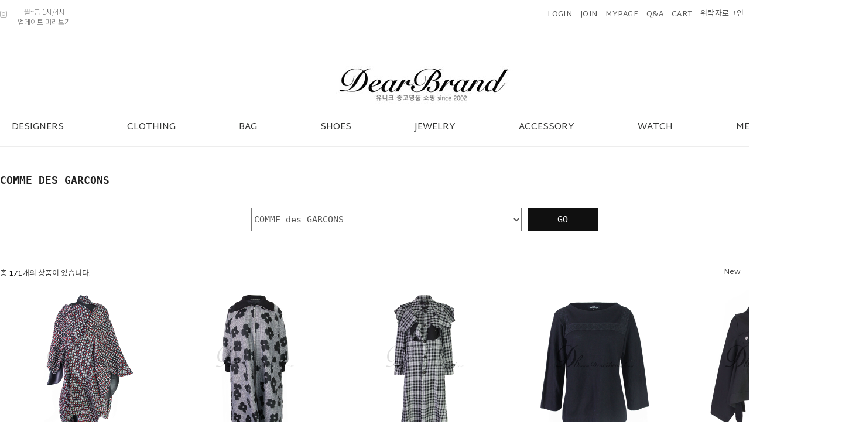

--- FILE ---
content_type: text/html
request_url: https://www.dearbrand.com/shop/brand.html?brand_type=BRAND&brand_id=25
body_size: 14350
content:
<!DOCTYPE html PUBLIC "-//W3C//DTD HTML 4.01//EN" "http://www.w3.org/TR/html4/strict.dtd">
<html>
<head>
<meta http-equiv="CONTENT-TYPE" content="text/html;charset=EUC-KR">

<meta name="referrer" content="no-referrer-when-downgrade" />
<meta property="og:type" content="website" />
<meta property="og:url" content="https://www.dearbrand.com/shop/brand.html?brand_type=BRAND&brand_id=25" />
<title>디어브랜드</title>

<link type="text/css" rel="stylesheet" href="/shopimages/dearbrand/template/work/42270/common.css?r=1692324518" /><link href='//spoqa.github.io/spoqa-han-sans/css/SpoqaHanSans-kr.css' rel='stylesheet' type='text/css'>
</head>
<body>
<script type="text/javascript" src="/js/jquery-1.7.2.min.js"></script><script type="text/javascript" src="/js/lazyload.min.js"></script>
<script type="text/javascript">
function getCookiefss(name) {
    lims = document.cookie;
    var index = lims.indexOf(name + "=");
    if (index == -1) {
        return null;
    }
    index = lims.indexOf("=", index) + 1; // first character
    var endstr = lims.indexOf(';', index);
    if (endstr == -1) {
        endstr = lims.length; // last character
    }
    return unescape(lims.substring(index, endstr));
}
</script><script type="text/javascript">
var MOBILE_USE = '';
var DESIGN_VIEW = 'PC';
</script><script type="text/javascript" src="/js/flash.js"></script>
<script type="text/javascript" src="/js/neodesign/rightbanner.js"></script>
<script type="text/javascript" src="/js/bookmark.js"></script>
<style type="text/css">

.MS_search_word { }

</style>

<script type="text/javascript">

var pre_ORBAS = 'A';
var pre_min_amount = '1';
var pre_product_uid = '';
var pre_product_name = '';
var pre_product_price = '';
var pre_option_type = '';
var pre_option_display_type = '';
var pre_optionJsonData = '';
var IS_LOGIN = 'false';
var is_bulk = 'N';
var bulk_arr_info = [];
var pre_min_add_amount = '1';
var pre_max_amount = '100000';

    var is_unify_opt = '1' ? true : false; 
    var pre_baskethidden = 'A';

var is_unify_opt = true;
var ORBAS = 'A';
var min_amount = '1';
var min_add_amount = '1';
var max_amount = '100000';
var product_uid = '';
var product_name = '';
var product_price = '';
var option_type = '';
var option_display_type = '';
var is_dummy = null;
var is_exist = null;
var optionJsonData = '';
var view_member_only_price = '';
var IS_LOGIN = 'false';
var shop_language = 'kor';
var is_bulk = 'N';
var bulk_arr_info = [];
var use_option_limit = '';
var design_view = 'PC';

</script>

<link type="text/css" rel="stylesheet" href="/shopimages/dearbrand/template/work/42270/brand.css?t=202308181108" />
<div id='blk_scroll_wings'><script type='text/javascript' src='/html/shopRbanner.html?param1=1' ></script></div>
<div id='cherrypicker_scroll'></div>
<div id="wrap">
    
<link type="text/css" rel="stylesheet" href="/shopimages/dearbrand/template/work/42270/header.1.css?t=202403221215" />
<!-- Add the slick-theme.css if you want default styling -->
<link rel="stylesheet" type="text/css" href="/design/dearbrand/arpeggio/css/slick.css"/>
<!-- Add the slick-theme.css if you want default styling -->
<script src="/design/dearbrand/arpeggio/js/slick.min.js"></script>

<link href="https://fonts.googleapis.com/css2?family=Lato:ital,wght@1,300&family=Noto+Sans+KR:wght@100;300;400;500;700;900&display=swap" rel="stylesheet">

<!-- 상단 시작 -->
<div id="header">
    <div class="headerTnb">
        <div class="tnbLeft">
            <ul>
                <li><a href="https://www.instagram.com/dearbrand_shop/"><img src="/design/dearbrand/arpeggio/pc/icon/insticon.png" alt="인스타"></a></li>
                <li><a href="/board/board.html?code=dearbrand_board1&page=1&type=v&board_cate=&num1=999991&num2=00000&number=9&lock=N" class="btn_update">월~금 1시/4시<br/>업데이트 미리보기</a></li>
                <!--
                <li><a href="#ready"><img src="/design/dearbrand/arpeggio/pc/icon/faceicon.png" alt="페이스북"></a></li>
                <li><a href="#ready"><img src="/design/dearbrand/arpeggio/pc/icon/kakaoicon.png" alt="카카오톡"></a></li>
                -->
            </ul>
        </div>
        <div class="tnbRight">
            <ul>
                                <li><a href="/shop/member.html?type=login">LOGIN</a></li>  
                <li><a href="/shop/idinfo.html">JOIN</a></li>
                                <li><a href="/shop/member.html?type=mynewmain">MYPAGE</a></li>
                <li><a href="/board/board.html?code=dearbrand">Q&amp;A</a></li>
                <li><a href="/shop/basket.html">CART</a></li>
                                <li><a href="http://www.dearbrand.com/provider/index.html" style="margin-top:-1px;">위탁자로그인</a></li>
                                <li class="search_wrap">
                    <form action="/shop/shopbrand.html" method="post" name="search">                    <input name="search" onkeydown="CheckKey_search();" value=""  class="MS_search_word search_auto_completion" />                    <a href="javascript:prev_search();search_submit();"><img src="/design/dearbrand/arpeggio/pc/icon/searchicon.png" alt="검색"></a>
                    </form>                </li>
            </ul>
        </div>
    </div><!-- //headerTnb -->
    <div class="headerTop">
        <div class="headerTopinner">
            <h1 class="tlogo"><a href="/index.html"><img src="/design/dearbrand/img/logo_img.jpeg" alt="LOGO" /></a></h1>
            <div class="headerGnb">
                <ul class="depth1">
                    <li> <a href="/shop/brand.html?brand_type=BRAND&brand_id=20">DESIGNERS</a> 
                      <ul class="sub_menu depth2 designers_sub dn">
                        <li><a href="/shop/brand.html?brand_type=BRAND&brand_id=1" class="sub">보석</a></li>
                        <li><a href="/shop/brand.html?brand_type=BRAND&brand_id=2" class="sub">10.corso como</a></li>
                        <li><a href="/shop/brand.html?brand_type=BRAND&brand_id=3" class="sub">3.1 Phillip Lim</a></li>
                        <li><a href="/shop/brand.html?brand_type=BRAND&brand_id=4" class="sub">ACNE</a></li>
                        <li><a href="/shop/brand.html?brand_type=BRAND&brand_id=5" class="sub">ALAIA</a></li>
                        <li><a href="/shop/brand.html?brand_type=BRAND&brand_id=6" class="sub">ALEXANDER MCQUEEN</a></li>
                        <li><a href="/shop/brand.html?brand_type=BRAND&brand_id=7" class="sub">ALEXANDER WANG</a></li>
                        <li><a href="/shop/brand.html?brand_type=BRAND&brand_id=8" class="sub">ANN DEMEULEMEESTER</a></li>
                        <li><a href="/shop/brand.html?brand_type=BRAND&brand_id=9" class="sub">ARMANI</a></li>
                        <li><a href="/shop/brand.html?brand_type=BRAND&brand_id=10" class="sub">BALENCIAGA</a></li>
                        <li><a href="/shop/brand.html?brand_type=BRAND&brand_id=11" class="sub">BALMAIN</a></li>
                        <li><a href="/shop/brand.html?brand_type=BRAND&brand_id=12" class="sub">Blumarine</a></li>
                        <li><a href="/shop/brand.html?brand_type=BRAND&brand_id=13" class="sub">BOON THE SHOP</a></li>
                        <li><a href="/shop/brand.html?brand_type=BRAND&brand_id=14" class="sub">BOTTEGA VENETA</a></li>
                        <li><a href="/shop/brand.html?brand_type=BRAND&brand_id=15" class="sub">BRUNELLO CUCINELLI</a></li>
                        <li><a href="/shop/brand.html?brand_type=BRAND&brand_id=16" class="sub">BURBERRY</a></li>
                        <li><a href="/shop/brand.html?brand_type=BRAND&brand_id=17" class="sub">Calvin Klein Collection</a></li>
                        <li><a href="/shop/brand.html?brand_type=BRAND&brand_id=18" class="sub">Cartier</a></li>
                        <li><a href="/shop/brand.html?brand_type=BRAND&brand_id=19" class="sub">CELINE</a></li>
                        <li><a href="/shop/brand.html?brand_type=BRAND&brand_id=20" class="sub">CHANEL</a></li>
                        <li><a href="/shop/brand.html?brand_type=BRAND&brand_id=21" class="sub">Chloe</a></li>
                        <li><a href="/shop/brand.html?brand_type=BRAND&brand_id=22" class="sub">Christian Dior</a></li>
                        <li><a href="/shop/brand.html?brand_type=BRAND&brand_id=23" class="sub">Christian Louboutin</a></li>
                        <li><a href="/shop/brand.html?brand_type=BRAND&brand_id=24" class="sub">COLOMBO</a></li>
                        <li><a href="/shop/brand.html?brand_type=BRAND&brand_id=25" class="sub">COMME des GARCONS</a></li>
                        <li><a href="/shop/brand.html?brand_type=BRAND&brand_id=26" class="sub">DOLCE&amp;GABBANA</a></li>
                        <li><a href="/shop/brand.html?brand_type=BRAND&brand_id=27" class="sub">DRIES VAN NOTEN</a></li>
                        <li><a href="/shop/brand.html?brand_type=BRAND&brand_id=28" class="sub">EMILIO PUCCI</a></li>
                        <li><a href="/shop/brand.html?brand_type=BRAND&brand_id=37" class="sub">ERMANNO SCERVINO</a></li>
                        <li><a href="/shop/brand.html?brand_type=BRAND&brand_id=77" class="sub">FABIANA FILIPPI</a></li>
                        <li><a href="/shop/brand.html?brand_type=BRAND&brand_id=29" class="sub">FENDI</a></li>
                        <li><a href="/shop/brand.html?brand_type=BRAND&brand_id=30" class="sub">FERRAGAMO</a></li>
                        <li><a href="/shop/brand.html?brand_type=BRAND&brand_id=42" class="sub">GiAMBATTiSTA VALLi</a></li>
                        <li><a href="/shop/brand.html?brand_type=BRAND&brand_id=54" class="sub">Gianvito Rossi</a></li>
                        <li><a href="/shop/brand.html?brand_type=BRAND&brand_id=31" class="sub">Giuseppe Zanotti</a></li>
                        <li><a href="/shop/brand.html?brand_type=BRAND&brand_id=32" class="sub">GIVENCHY</a></li>
                        <li><a href="/shop/brand.html?brand_type=BRAND&brand_id=33" class="sub">GOLDEN GOOSE</a></li>
                        <li><a href="/shop/brand.html?brand_type=BRAND&brand_id=34" class="sub">GOYARD</a></li>
                        <li><a href="/shop/brand.html?brand_type=BRAND&brand_id=35" class="sub">GUCCI</a></li>
                        <li><a href="/shop/brand.html?brand_type=BRAND&brand_id=57" class="sub">HENRY BEGUELIN</a></li>
                        <li><a href="/shop/brand.html?brand_type=BRAND&brand_id=36" class="sub">HERMES</a></li>
                        <li><a href="/shop/brand.html?brand_type=BRAND&brand_id=38" class="sub">ISABEL＊MARANT</a></li>
                        <li><a href="/shop/brand.html?brand_type=BRAND&brand_id=39" class="sub">ISSEY MIYAKE</a></li>
                        <li><a href="/shop/brand.html?brand_type=BRAND&brand_id=40" class="sub">JIL SANDER</a></li>
                        <li><a href="/shop/brand.html?brand_type=BRAND&brand_id=41" class="sub">JIMMY CHOO</a></li>
                        <li><a href="/shop/brand.html?brand_type=BRAND&brand_id=63" class="sub">J.W.ANDERSON</a></li>
                        <li><a href="/shop/brand.html?brand_type=BRAND&brand_id=43" class="sub">LANVIN</a></li>
                        <li><a href="/shop/brand.html?brand_type=BRAND&brand_id=78" class="sub">LEMAIRE</a></li>
                        <li><a href="/shop/brand.html?brand_type=BRAND&brand_id=44" class="sub">Loro Piana</a></li>
                        <li><a href="/shop/brand.html?brand_type=BRAND&brand_id=45" class="sub">LOUIS VUITTON</a></li>
                        <li><a href="/shop/brand.html?brand_type=BRAND&brand_id=46" class="sub">MANOLO BLAHNIK</a></li>
                        <li><a href="/shop/brand.html?brand_type=BRAND&brand_id=47" class="sub">MARC JACOBS</a></li>
                        <li><a href="/shop/brand.html?brand_type=BRAND&brand_id=48" class="sub">markus Lupfer</a></li>
                        <li><a href="/shop/brand.html?brand_type=BRAND&brand_id=49" class="sub">MARNI</a></li>
                        <li><a href="/shop/brand.html?brand_type=BRAND&brand_id=50" class="sub">MARTIN MARGIELA</a></li>
                        <li><a href="/shop/brand.html?brand_type=BRAND&brand_id=51" class="sub">MISSONI</a></li>
                        <li><a href="/shop/brand.html?brand_type=BRAND&brand_id=52" class="sub">miu miu</a></li>
                        <li><a href="/shop/brand.html?brand_type=BRAND&brand_id=53" class="sub">MONCLER</a></li>
                        <li><a href="/shop/brand.html?brand_type=BRAND&brand_id=55" class="sub">MSGM</a></li>
                        <li><a href="/shop/brand.html?brand_type=BRAND&brand_id=56" class="sub">NANCY GONZALEZ</a></li>
                        <li><a href="/shop/brand.html?brand_type=BRAND&brand_id=58" class="sub">Nº21</a></li>
                        <li><a href="/shop/brand.html?brand_type=BRAND&brand_id=59" class="sub">PRADA</a></li>
                        <li><a href="/shop/brand.html?brand_type=BRAND&brand_id=60" class="sub">PROENZA SCHOULER</a></li>
                        <li><a href="/shop/brand.html?brand_type=BRAND&brand_id=61" class="sub">Rick Owens</a></li>
                        <li><a href="/shop/brand.html?brand_type=BRAND&brand_id=69" class="sub">ROCHAS</a></li>
                        <li><a href="/shop/brand.html?brand_type=BRAND&brand_id=70" class="sub">Roger Vivier</a></li>
                        <li><a href="/shop/brand.html?brand_type=BRAND&brand_id=62" class="sub">sacai</a></li>
                        <li><a href="/shop/brand.html?brand_type=BRAND&brand_id=72" class="sub">SAINT LAURENT</a></li>
                        <li><a href="/shop/brand.html?brand_type=BRAND&brand_id=64" class="sub">STELLA McCARTNEY</a></li>
                        <li><a href="/shop/brand.html?brand_type=BRAND&brand_id=79" class="sub">THE ROW</a></li>
                        <li><a href="/shop/brand.html?brand_type=BRAND&brand_id=74" class="sub">THOM BROWNE.</a></li>
                        <li><a href="/shop/brand.html?brand_type=BRAND&brand_id=66" class="sub">TIFFANY&amp;Co.</a></li>
                        <li><a href="/shop/brand.html?brand_type=BRAND&brand_id=67" class="sub">TOD′S</a></li>
                        <li><a href="/shop/brand.html?brand_type=BRAND&brand_id=65" class="sub">VALENTINO</a></li>
                        <li><a href="/shop/brand.html?brand_type=BRAND&brand_id=75" class="sub">VETEMENTS</a></li>
                        <li><a href="/shop/brand.html?brand_type=BRAND&brand_id=71" class="sub">Yohji Yamamoto</a></li>
                        <li><a href="/shop/brand.html?brand_type=BRAND&brand_id=73" class="sub">Zadig&amp;Voltaire</a></li>
                        <li><a href="/shop/brand.html?brand_type=BRAND&brand_id=76" class="sub">Other Brand</a></li>
                      </ul>
                    </li>
                                        <li> <a href="/shop/shopbrand.html?type=X&xcode=004">CLOTHING</a> 
                                            <ul class="sub_menu depth2 dn">
                                                <li class=""> <a href="/shop/shopbrand.html?type=M&xcode=004&mcode=001" class="sub">탑/블라우스/니트류</a> 
                           
                        </li>
                                                <li class=""> <a href="/shop/shopbrand.html?type=M&xcode=004&mcode=002" class="sub">스커트</a> 
                           
                        </li>
                                                <li class=""> <a href="/shop/shopbrand.html?type=M&xcode=004&mcode=003" class="sub">팬츠</a> 
                           
                        </li>
                                                <li class=""> <a href="/shop/shopbrand.html?type=M&xcode=004&mcode=004" class="sub">재킷</a> 
                           
                        </li>
                                                <li class=""> <a href="/shop/shopbrand.html?type=M&xcode=004&mcode=005" class="sub">코트</a> 
                           
                        </li>
                                                <li class=""> <a href="/shop/shopbrand.html?type=M&xcode=004&mcode=006" class="sub">원피스</a> 
                           
                        </li>
                                                <li class=""> <a href="/shop/shopbrand.html?type=M&xcode=004&mcode=007" class="sub">수트</a> 
                           
                        </li>
                                                <li class=""> <a href="/shop/shopbrand.html?type=M&xcode=004&mcode=008" class="sub">JEAN</a> 
                           
                        </li>
                                                <li class=""> <a href="/shop/shopbrand.html?type=M&xcode=004&mcode=009" class="sub">기타</a> 
                           
                        </li>
                                              </ul>
                       
                    </li>
                                        <li> <a href="/shop/shopbrand.html?type=X&xcode=002">BAG</a> 
                                            <ul class="sub_menu depth2 dn">
                                                <li class=""> <a href="/shop/shopbrand.html?type=M&xcode=002&mcode=001" class="sub">숄더백</a> 
                           
                        </li>
                                                <li class=""> <a href="/shop/shopbrand.html?type=M&xcode=002&mcode=002" class="sub">토드백</a> 
                           
                        </li>
                                                <li class=""> <a href="/shop/shopbrand.html?type=M&xcode=002&mcode=003" class="sub">클러치/파티백</a> 
                           
                        </li>
                                                <li class=""> <a href="/shop/shopbrand.html?type=M&xcode=002&mcode=004" class="sub">백팩</a> 
                           
                        </li>
                                                <li class=""> <a href="/shop/shopbrand.html?type=M&xcode=002&mcode=005" class="sub">파우치</a> 
                           
                        </li>
                                                <li class=""> <a href="/shop/shopbrand.html?type=M&xcode=002&mcode=006" class="sub">기타</a> 
                           
                        </li>
                                              </ul>
                       
                    </li>
                                        <li> <a href="/shop/shopbrand.html?type=X&xcode=003">SHOES</a> 
                                            <ul class="sub_menu depth2 dn">
                                                <li class=""> <a href="/shop/shopbrand.html?type=M&xcode=003&mcode=001" class="sub">구두</a> 
                           
                        </li>
                                                <li class=""> <a href="/shop/shopbrand.html?type=M&xcode=003&mcode=002" class="sub">샌들/슬링백</a> 
                           
                        </li>
                                                <li class=""> <a href="/shop/shopbrand.html?type=M&xcode=003&mcode=003" class="sub">슬리퍼/뮬</a> 
                           
                        </li>
                                                <li class=""> <a href="/shop/shopbrand.html?type=M&xcode=003&mcode=004" class="sub">스니커즈</a> 
                           
                        </li>
                                                <li class=""> <a href="/shop/shopbrand.html?type=M&xcode=003&mcode=005" class="sub">부츠</a> 
                           
                        </li>
                                                <li class=""> <a href="/shop/shopbrand.html?type=M&xcode=003&mcode=006" class="sub">기타</a> 
                           
                        </li>
                                              </ul>
                       
                    </li>
                                        <li> <a href="/shop/shopbrand.html?type=X&xcode=001">JEWELRY</a> 
                                            <ul class="sub_menu depth2 dn">
                                                <li class=""> <a href="/shop/shopbrand.html?type=M&xcode=001&mcode=001" class="sub">목걸이</a> 
                           
                        </li>
                                                <li class=""> <a href="/shop/shopbrand.html?type=M&xcode=001&mcode=002" class="sub">귀걸이</a> 
                           
                        </li>
                                                <li class=""> <a href="/shop/shopbrand.html?type=M&xcode=001&mcode=003" class="sub">반지</a> 
                           
                        </li>
                                                <li class=""> <a href="/shop/shopbrand.html?type=M&xcode=001&mcode=004" class="sub">브롯치/핀</a> 
                           
                        </li>
                                                <li class=""> <a href="/shop/shopbrand.html?type=M&xcode=001&mcode=005" class="sub">팔찌</a> 
                           
                        </li>
                                              </ul>
                       
                    </li>
                                        <li> <a href="/shop/shopbrand.html?type=X&xcode=005">ACCESSORY</a> 
                                            <ul class="sub_menu depth2 dn">
                                                <li class=""> <a href="/shop/shopbrand.html?type=M&xcode=005&mcode=001" class="sub">지갑</a> 
                           
                        </li>
                                                <li class=""> <a href="/shop/shopbrand.html?type=M&xcode=005&mcode=002" class="sub">선글라스/안경</a> 
                           
                        </li>
                                                <li class=""> <a href="/shop/shopbrand.html?type=M&xcode=005&mcode=003" class="sub">머플러/스카프</a> 
                           
                        </li>
                                                <li class=""> <a href="/shop/shopbrand.html?type=M&xcode=005&mcode=004" class="sub">벨트</a> 
                           
                        </li>
                                                <li class=""> <a href="/shop/shopbrand.html?type=M&xcode=005&mcode=005" class="sub">모자/장갑</a> 
                           
                        </li>
                                                <li class=""> <a href="/shop/shopbrand.html?type=M&xcode=005&mcode=006" class="sub">악세사리</a> 
                           
                        </li>
                                                <li class=""> <a href="/shop/shopbrand.html?type=M&xcode=005&mcode=007" class="sub">헤어악세사리</a> 
                           
                        </li>
                                                <li class=""> <a href="/shop/shopbrand.html?type=M&xcode=005&mcode=008" class="sub">기타</a> 
                           
                        </li>
                                              </ul>
                       
                    </li>
                                        <li> <a href="/shop/shopbrand.html?type=X&xcode=006">WATCH</a> 
                                            <ul class="sub_menu depth2 dn">
                                                <li class=""> <a href="/shop/shopbrand.html?type=M&xcode=006&mcode=001" class="sub">시계</a> 
                           
                        </li>
                                              </ul>
                       
                    </li>
                                        <li> <a href="/shop/shopbrand.html?type=X&xcode=007">MEN</a> 
                                            <ul class="sub_menu depth2 dn">
                                                <li class=""> <a href="/shop/shopbrand.html?type=M&xcode=007&mcode=001" class="sub">캐주얼의류</a> 
                           
                        </li>
                                                <li class=""> <a href="/shop/shopbrand.html?type=M&xcode=007&mcode=002" class="sub">정장의류</a> 
                           
                        </li>
                                                <li class=""> <a href="/shop/shopbrand.html?type=M&xcode=007&mcode=003" class="sub">아웃웨어</a> 
                           
                        </li>
                                                <li class=""> <a href="/shop/shopbrand.html?type=M&xcode=007&mcode=004" class="sub">셔츠</a> 
                           
                        </li>
                                                <li class=""> <a href="/shop/shopbrand.html?type=M&xcode=007&mcode=005" class="sub">슈즈</a> 
                           
                        </li>
                                                <li class=""> <a href="/shop/shopbrand.html?type=M&xcode=007&mcode=006" class="sub">넥타이</a> 
                           
                        </li>
                                                <li class=""> <a href="/shop/shopbrand.html?type=M&xcode=007&mcode=007" class="sub">악세사리</a> 
                           
                        </li>
                                                <li class=""> <a href="/shop/shopbrand.html?type=M&xcode=007&mcode=008" class="sub">기타</a> 
                           
                        </li>
                                              </ul>
                       
                    </li>
                                        <li> <a href="/shop/shopbrand.html?type=X&xcode=008">FUR</a> 
                                            <ul class="sub_menu depth2 dn">
                                                <li class=""> <a href="/shop/shopbrand.html?type=M&xcode=008&mcode=001" class="sub">코트</a> 
                           
                        </li>
                                                <li class=""> <a href="/shop/shopbrand.html?type=M&xcode=008&mcode=002" class="sub">재킷/베스트</a> 
                           
                        </li>
                                                <li class=""> <a href="/shop/shopbrand.html?type=M&xcode=008&mcode=003" class="sub">머플러/숄</a> 
                           
                        </li>
                                              </ul>
                       
                    </li>
                                    </ul>
            </div><!-- //headerGnb -->
        </div>
    </div><!-- //headerTop -->
</div><!-- //header -->
<!-- //상단 시작 -->


<script type="text/javascript" src="/shopimages/dearbrand/template/work/42270/header.1.js?t=202403221215"></script>
    <div id="contentWrapper">
        <div id="contentWrap">
            
<link type="text/css" rel="stylesheet" href="/template_common/shop/basic_simple/menu.1.css?t=201711221039" />
             <div id="content">
                <div id="productClass">
                    <dl class="loc-navi">
                        <dt class="blind">현재 위치</dt>
                        <dd>
                            <a href="/">HOME</a> 
                            &gt; BRAND
                        </dd>
                    </dl>
                    
                    <div class="page-hd">
                        <h2>COMME des GARCONS</h2>
                    </div><!-- .page-hd -->
                    
                    <div class="brand-select">
                        <select id="MS_select_brand_list"><option value="1" >보석</option>
<option value="2" >10.corso como</option>
<option value="3" >3.1 Phillip Lim</option>
<option value="4" >ACNE</option>
<option value="5" >ALAIA</option>
<option value="6" >ALEXANDER MCQUEEN</option>
<option value="7" >ALEXANDER WANG</option>
<option value="8" >ANN DEMEULEMEESTER</option>
<option value="9" >ARMANI</option>
<option value="10" >BALENCIAGA</option>
<option value="11" >BALMAIN</option>
<option value="12" >Blumarine</option>
<option value="13" >BOON THE SHOP</option>
<option value="14" >BOTTEGA VENETA</option>
<option value="15" >BRUNELLO CUCINELLI</option>
<option value="16" >BURBERRY</option>
<option value="17" >Calvin Klein Collection</option>
<option value="18" >Cartier</option>
<option value="19" >CELINE</option>
<option value="20" >CHANEL</option>
<option value="21" >Chloe</option>
<option value="22" >Christian Dior</option>
<option value="23" >Christian Louboutin</option>
<option value="24" >COLOMBO</option>
<option value="25"  selected="selected">COMME des GARCONS</option>
<option value="26" >DOLCE&GABBANA</option>
<option value="27" >DRIES VAN NOTEN</option>
<option value="28" >EMILIO PUCCI</option>
<option value="29" >FENDI</option>
<option value="30" >FERRAGAMO</option>
<option value="31" >Giuseppe Zanotti</option>
<option value="32" >GIVENCHY</option>
<option value="33" >GOLDEN GOOSE</option>
<option value="34" >GOYARD</option>
<option value="35" >GUCCI</option>
<option value="36" >HERMES</option>
<option value="37" >ERMANNO SCERVINO</option>
<option value="38" >ISABEL＊MARANT</option>
<option value="39" >ISSEY MIYAKE</option>
<option value="40" >JIL SANDER</option>
<option value="41" >JIMMY CHOO</option>
<option value="42" >GiAMBATTiSTA VALLi</option>
<option value="43" >LANVIN</option>
<option value="78" >LEMAIRE</option>
<option value="44" >Loro Piana</option>
<option value="45" >LOUIS VUITTON</option>
<option value="46" >MANOLO BLAHNIK</option>
<option value="47" >MARC JACOBS</option>
<option value="48" >markus Lupfer</option>
<option value="49" >MARNI</option>
<option value="50" >MARTIN MARGIELA</option>
<option value="51" >MISSONI</option>
<option value="52" >miu miu</option>
<option value="53" >MONCLER</option>
<option value="54" >Gianvito Rossi</option>
<option value="55" >MSGM</option>
<option value="56" >NANCY GONZALEZ</option>
<option value="57" >HENRY BEGUELIN</option>
<option value="58" >Nº21</option>
<option value="59" >PRADA</option>
<option value="60" >PROENZA SCHOULER</option>
<option value="61" >Rick Owens</option>
<option value="62" >sacai</option>
<option value="63" >J.W.ANDERSON</option>
<option value="64" >STELLA McCARTNEY</option>
<option value="65" >VALENTINO</option>
<option value="79" >THE ROW</option>
<option value="66" >TIFFANY&Co.</option>
<option value="67" >TOD′S</option>
<option value="69" >ROCHAS</option>
<option value="70" >Roger Vivier</option>
<option value="71" >Yohji Yamamoto</option>
<option value="72" >SAINT LAURENT</option>
<option value="73" >Zadig&Voltaire</option>
<option value="74" >THOM BROWNE.</option>
<option value="75" >VETEMENTS</option>
<option value="76" >Other Brand</option>
<option value="77" >FABIANA FILIPPI</option></select>                        <a href="javascript:change_location();">GO</a>
                    </div>                    
                                   
                    
                    <div class="page-body">
                        <div class="item-wrap">
                               
                            
                            <div class="item-info">
                                <div class="item-total">
                                    총 <span>171</span>개의 상품이 있습니다.
                                </div>
                                <dl class="item-order sort">
                                    <dt class="blind">검색결과 정렬</dt>
                                    <dd>
                                        <ul>
                                            <li><a href="javascript:sendsort('order');"><span>New</span></a></li>
                                            <li><a href="javascript:sendsort('price')"><span>Low price</span></a></li>
                                            <li class="nobg"><a href="javascript:sendsort('price2')"><span>High price</span></a></li>                                            
                                        </ul>
                                    </dd>
                                 </dl><!-- .total-sort -->
                            </div>
                            
                                                        <div class="item-cont">
                                                            <dl class="item-list">
                                    <dt class="thumb"><a href="/shop/shopdetail.html?branduid=10831821&search=&sort=&xcode=004&mcode=005&scode=&GfDT=amV9"><img class="MS_prod_img_m" src="/shopimages/dearbrand/0040050009502.jpg?1667972665" /></a></dt>
                                    <dd class="prd-info">
                                        <ul>   
                                            <li class="prd-name"><a href="/shop/shopdetail.html?branduid=10831821&search=&sort=&xcode=004&mcode=005&scode=&GfDT=amV9">JUNYA WATANABE 유니크 트위드 코트</a></li>
                                            <li class="prd-price">
                                                                                                    <span class="price">320,000원</span>
                                                                                                <span class='MK-product-icons'></span>                                            </li>
                                                                                    </ul>
                                    </dd>
                                </dl>
                                                                                            <dl class="item-list">
                                    <dt class="thumb"><a href="/shop/shopdetail.html?branduid=10847890&search=&sort=&xcode=004&mcode=005&scode=&GfDT=bG93UA%3D%3D"><img class="MS_prod_img_m" src="/shopimages/dearbrand/0040050012212.jpg?1700716483" /></a></dt>
                                    <dd class="prd-info">
                                        <ul>   
                                            <li class="prd-name"><a href="/shop/shopdetail.html?branduid=10847890&search=&sort=&xcode=004&mcode=005&scode=&GfDT=bG93UA%3D%3D">COMME des GARCONS tricot 얇은 패딩 코트</a></li>
                                            <li class="prd-price">
                                                                                                    <span class="price">320,000원</span>
                                                                                                <span class='MK-product-icons'></span>                                            </li>
                                                                                    </ul>
                                    </dd>
                                </dl>
                                                                                            <dl class="item-list">
                                    <dt class="thumb"><a href="/shop/shopdetail.html?branduid=10850936&search=&sort=&xcode=004&mcode=005&scode=&GfDT=am93Uw%3D%3D"><img class="MS_prod_img_m" src="/shopimages/dearbrand/0040050013442.jpg?1729830276" /></a></dt>
                                    <dd class="prd-info">
                                        <ul>   
                                            <li class="prd-name"><a href="/shop/shopdetail.html?branduid=10850936&search=&sort=&xcode=004&mcode=005&scode=&GfDT=am93Uw%3D%3D">COMME des GARCONS 탈부착러플 체크 트렌치</a></li>
                                            <li class="prd-price">
                                                                                                    <span class="price">380,000원</span>
                                                                                                <span class='MK-product-icons'></span>                                            </li>
                                                                                    </ul>
                                    </dd>
                                </dl>
                                                                                            <dl class="item-list">
                                    <dt class="thumb"><a href="/shop/shopdetail.html?branduid=10833889&search=&sort=&xcode=004&mcode=001&scode=&GfDT=bmh9W18%3D"><img class="MS_prod_img_m" src="/shopimages/dearbrand/0040010035002.jpg?1670380763" /></a></dt>
                                    <dd class="prd-info">
                                        <ul>   
                                            <li class="prd-name"><a href="/shop/shopdetail.html?branduid=10833889&search=&sort=&xcode=004&mcode=001&scode=&GfDT=bmh9W18%3D">COMME des GARCONS tricot 레이스장식 니트 티</a></li>
                                            <li class="prd-price">
                                                                                                    <span class="price">110,000원</span>
                                                                                                <span class='MK-product-icons'></span>                                            </li>
                                                                                    </ul>
                                    </dd>
                                </dl>
                                                                                            <dl class="item-list">
                                    <dt class="thumb"><a href="/shop/shopdetail.html?branduid=10850288&search=&sort=&xcode=004&mcode=004&scode=&GfDT=aGx3VQ%3D%3D"><img class="MS_prod_img_m" src="/shopimages/dearbrand/0040040022842.jpg?1721796801" /></a></dt>
                                    <dd class="prd-info">
                                        <ul>   
                                            <li class="prd-name"><a href="/shop/shopdetail.html?branduid=10850288&search=&sort=&xcode=004&mcode=004&scode=&GfDT=aGx3VQ%3D%3D">JUNYA WATANABE 울 데님 케이프</a></li>
                                            <li class="prd-price">
                                                                                                    <span class="price">320,000원</span>
                                                                                                <span class='MK-product-icons'><img src='/shopimages/dearbrand/prod_icons/1' class='MK-product-icon-2' /></span>                                            </li>
                                                                                    </ul>
                                    </dd>
                                </dl>
                                                            </div><div class="item-cont">
                                                                                            <dl class="item-list">
                                    <dt class="thumb"><a href="/shop/shopdetail.html?branduid=10850737&search=&sort=&xcode=004&mcode=001&scode=&GfDT=bm51W1k%3D"><img class="MS_prod_img_m" src="/shopimages/dearbrand/0040010051252.jpg?1727323493" /></a></dt>
                                    <dd class="prd-info">
                                        <ul>   
                                            <li class="prd-name"><a href="/shop/shopdetail.html?branduid=10850737&search=&sort=&xcode=004&mcode=001&scode=&GfDT=bm51W1k%3D">COMME des GARCONS 러플라인 셔츠</a></li>
                                            <li class="prd-price">
                                                                                                    <span class="price">99,000원</span>
                                                                                                <span class='MK-product-icons'></span>                                            </li>
                                                                                    </ul>
                                    </dd>
                                </dl>
                                                                                            <dl class="item-list">
                                    <dt class="thumb"><a href="/shop/shopdetail.html?branduid=10851471&search=&sort=&xcode=005&mcode=001&scode=&GfDT=Zmp3Vw%3D%3D"><img class="MS_prod_img_m" src="/shopimages/dearbrand/0050010002722.jpg?1735523863" /></a></dt>
                                    <dd class="prd-info">
                                        <ul>   
                                            <li class="prd-name"><a href="/shop/shopdetail.html?branduid=10851471&search=&sort=&xcode=005&mcode=001&scode=&GfDT=Zmp3Vw%3D%3D">COMME des GARCONS 텍스처 레더 파우치</a></li>
                                            <li class="prd-price">
                                                                                                    <span class="price">110,000원</span>
                                                                                                <span class='MK-product-icons'><img src='/shopimages/dearbrand/prod_icons/1' class='MK-product-icon-2' /></span>                                            </li>
                                                                                    </ul>
                                    </dd>
                                </dl>
                                                                                            <dl class="item-list">
                                    <dt class="thumb"><a href="/shop/shopdetail.html?branduid=10852409&search=&sort=&xcode=004&mcode=004&scode=&GfDT=bmt%2BW1s%3D"><img class="MS_prod_img_m" src="/shopimages/dearbrand/0040040026002.jpg?1746766243" /></a></dt>
                                    <dd class="prd-info">
                                        <ul>   
                                            <li class="prd-name"><a href="/shop/shopdetail.html?branduid=10852409&search=&sort=&xcode=004&mcode=004&scode=&GfDT=bmt%2BW1s%3D">COMME des GARCONS 러플 하프슬리브 재킷 </a></li>
                                            <li class="prd-price">
                                                                                                    <span class="price">350,000원</span>
                                                                                                <span class='MK-product-icons'></span>                                            </li>
                                                                                    </ul>
                                    </dd>
                                </dl>
                                                                                            <dl class="item-list">
                                    <dt class="thumb"><a href="/shop/shopdetail.html?branduid=10852411&search=&sort=&xcode=004&mcode=003&scode=&GfDT=bmx3WQ%3D%3D"><img class="MS_prod_img_m" src="/shopimages/dearbrand/0040030012012.jpg?1746762420" /></a></dt>
                                    <dd class="prd-info">
                                        <ul>   
                                            <li class="prd-name"><a href="/shop/shopdetail.html?branduid=10852411&search=&sort=&xcode=004&mcode=003&scode=&GfDT=bmx3WQ%3D%3D">JUNYA WATANABE 카브라 팬츠</a></li>
                                            <li class="prd-price">
                                                                                                    <span class="price">190,000원</span>
                                                                                                <span class='MK-product-icons'></span>                                            </li>
                                                                                    </ul>
                                    </dd>
                                </dl>
                                                                                            <dl class="item-list">
                                    <dt class="thumb"><a href="/shop/shopdetail.html?branduid=10817141&search=&sort=&xcode=004&mcode=001&scode=&GfDT=bml%2BW1U%3D"><img class="MS_prod_img_m" src="/shopimages/dearbrand/0040010032262.jpg?1662522271" /></a></dt>
                                    <dd class="prd-info">
                                        <ul>   
                                            <li class="prd-name"><a href="/shop/shopdetail.html?branduid=10817141&search=&sort=&xcode=004&mcode=001&scode=&GfDT=bml%2BW1U%3D">COMME des GARCONS tricot 플라워프린트 블라우스</a></li>
                                            <li class="prd-price">
                                                                                                    <span class="price">110,000원</span>
                                                                                                <span class='MK-product-icons'></span>                                            </li>
                                                                                    </ul>
                                    </dd>
                                </dl>
                                                            </div><div class="item-cont">
                                                                                            <dl class="item-list">
                                    <dt class="thumb"><a href="/shop/shopdetail.html?branduid=10852989&search=&sort=&xcode=004&mcode=004&scode=&GfDT=bWd3UFw%3D"><img class="MS_prod_img_m" src="/shopimages/dearbrand/0040040026482.jpg?1752545277" /></a></dt>
                                    <dd class="prd-info">
                                        <ul>   
                                            <li class="prd-name"><a href="/shop/shopdetail.html?branduid=10852989&search=&sort=&xcode=004&mcode=004&scode=&GfDT=bWd3UFw%3D">JUNYA WATANABE 돌먼 슬리브 밀리터리 재킷</a></li>
                                            <li class="prd-price">
                                                                                                    <span class="price">190,000원</span>
                                                                                                <span class='MK-product-icons'></span>                                            </li>
                                                                                    </ul>
                                    </dd>
                                </dl>
                                                                                            <dl class="item-list">
                                    <dt class="thumb"><a href="/shop/shopdetail.html?branduid=10853211&search=&sort=&xcode=004&mcode=001&scode=&GfDT=a2l3UF0%3D"><img class="MS_prod_img_m" src="/shopimages/dearbrand/0040010056482.jpg?1755741767" /></a></dt>
                                    <dd class="prd-info">
                                        <ul>   
                                            <li class="prd-name"><a href="/shop/shopdetail.html?branduid=10853211&search=&sort=&xcode=004&mcode=001&scode=&GfDT=a2l3UF0%3D">COMME des GARCONS PLAY 폴카 도트 티</a></li>
                                            <li class="prd-price">
                                                                                                    <span class="price">79,000원</span>
                                                                                                <span class='MK-product-icons'></span>                                            </li>
                                                                                    </ul>
                                    </dd>
                                </dl>
                                                                                            <dl class="item-list">
                                    <dt class="thumb"><a href="/shop/shopdetail.html?branduid=10853201&search=&sort=&xcode=004&mcode=001&scode=&GfDT=bWt3UF4%3D"><img class="MS_prod_img_m" src="/shopimages/dearbrand/0040010056412.jpg?1755659679" /></a></dt>
                                    <dd class="prd-info">
                                        <ul>   
                                            <li class="prd-name"><a href="/shop/shopdetail.html?branduid=10853201&search=&sort=&xcode=004&mcode=001&scode=&GfDT=bWt3UF4%3D">COMME des GARCONS PLAY 레드하트 폴카 티</a></li>
                                            <li class="prd-price">
                                                                                                    <span class="price">89,000원</span>
                                                                                                <span class='MK-product-icons'></span>                                            </li>
                                                                                    </ul>
                                    </dd>
                                </dl>
                                                                                            <dl class="item-list">
                                    <dt class="thumb"><a href="/shop/shopdetail.html?branduid=10849898&search=&sort=&xcode=004&mcode=001&scode=&GfDT=bWV8Ug%3D%3D"><img class="MS_prod_img_m" src="/shopimages/dearbrand/0040010048932.jpg?1718678449" /></a></dt>
                                    <dd class="prd-info">
                                        <ul>   
                                            <li class="prd-name"><a href="/shop/shopdetail.html?branduid=10849898&search=&sort=&xcode=004&mcode=001&scode=&GfDT=bWV8Ug%3D%3D">COMME des GARCONS 유니크 슬리브 티</a></li>
                                            <li class="prd-price">
                                                                                                    <span class="price">99,000원</span>
                                                                                                <span class='MK-product-icons'></span>                                            </li>
                                                                                    </ul>
                                    </dd>
                                </dl>
                                                                                            <dl class="item-list">
                                    <dt class="thumb"><a href="/shop/shopdetail.html?branduid=10851400&search=&sort=&xcode=005&mcode=001&scode=&GfDT=Z2l3UFg%3D"><img class="MS_prod_img_m" src="/shopimages/dearbrand/0050010002712.jpg?1734489331" /></a></dt>
                                    <dd class="prd-info">
                                        <ul>   
                                            <li class="prd-name"><a href="/shop/shopdetail.html?branduid=10851400&search=&sort=&xcode=005&mcode=001&scode=&GfDT=Z2l3UFg%3D">COMME des GARCONS 클래식 레더 지갑</a></li>
                                            <li class="prd-price">
                                                                                                    <span class="price">110,000원</span>
                                                                                                <span class='MK-product-icons'></span>                                            </li>
                                                                                    </ul>
                                    </dd>
                                </dl>
                                                            </div><div class="item-cont">
                                                                                            <dl class="item-list">
                                    <dt class="thumb"><a href="/shop/shopdetail.html?branduid=7283&search=&sort=&xcode=004&mcode=001&scode=&GfDT=bmp7W11B"><img class="MS_prod_img_m" src="/shopimages/dearbrand/0040010015272.jpg?1642751308" /></a></dt>
                                    <dd class="prd-info">
                                        <ul>   
                                            <li class="prd-name"><a href="/shop/shopdetail.html?branduid=7283&search=&sort=&xcode=004&mcode=001&scode=&GfDT=bmp7W11B">JUNYA WATANABE 네온 티</a></li>
                                            <li class="prd-price">
                                                                                                    <span class="price">79,000원</span>
                                                                                                <span class='MK-product-icons'></span>                                            </li>
                                                                                    </ul>
                                    </dd>
                                </dl>
                                                                                            <dl class="item-list">
                                    <dt class="thumb"><a href="/shop/shopdetail.html?branduid=10846645&search=&sort=&xcode=004&mcode=001&scode=&GfDT=a293UFo%3D"><img class="MS_prod_img_m" src="/shopimages/dearbrand/0040010041192.jpg?1689572427" /></a></dt>
                                    <dd class="prd-info">
                                        <ul>   
                                            <li class="prd-name"><a href="/shop/shopdetail.html?branduid=10846645&search=&sort=&xcode=004&mcode=001&scode=&GfDT=a293UFo%3D">JUNYA WATANABE 레이스믹스 블라우스</a></li>
                                            <li class="prd-price">
                                                                                                    <span class="price">99,000원</span>
                                                                                                <span class='MK-product-icons'></span>                                            </li>
                                                                                    </ul>
                                    </dd>
                                </dl>
                                                                                            <dl class="item-list">
                                    <dt class="thumb"><a href="/shop/shopdetail.html?branduid=10852991&search=&sort=&xcode=004&mcode=001&scode=&GfDT=Zmt3UFs%3D"><img class="MS_prod_img_m" src="/shopimages/dearbrand/0040010055842.jpg?1752545062" /></a></dt>
                                    <dd class="prd-info">
                                        <ul>   
                                            <li class="prd-name"><a href="/shop/shopdetail.html?branduid=10852991&search=&sort=&xcode=004&mcode=001&scode=&GfDT=Zmt3UFs%3D">JUNYA WATANABE MAN 체크 롱 셔츠 겸 드레스</a></li>
                                            <li class="prd-price">
                                                                                                    <span class="price">220,000원</span>
                                                                                                <span class='MK-product-icons'></span>                                            </li>
                                                                                    </ul>
                                    </dd>
                                </dl>
                                                                                            <dl class="item-list">
                                    <dt class="thumb"><a href="/shop/shopdetail.html?branduid=10852835&search=&sort=&xcode=004&mcode=006&scode=&GfDT=bm15W11M"><img class="MS_prod_img_m" src="/shopimages/dearbrand/0040060015862.jpg?1750992879" /></a></dt>
                                    <dd class="prd-info">
                                        <ul>   
                                            <li class="prd-name"><a href="/shop/shopdetail.html?branduid=10852835&search=&sort=&xcode=004&mcode=006&scode=&GfDT=bm15W11M">JUNYA WATANABE 'UCLA' 후디 맨투맨 드레스</a></li>
                                            <li class="prd-price">
                                                                                                    <span class="price">250,000원</span>
                                                                                                <span class='MK-product-icons'></span>                                            </li>
                                                                                    </ul>
                                    </dd>
                                </dl>
                                                                                            <dl class="item-list">
                                    <dt class="thumb"><a href="/shop/shopdetail.html?branduid=10852412&search=&sort=&xcode=004&mcode=001&scode=&GfDT=bmp5W11N"><img class="MS_prod_img_m" src="/shopimages/dearbrand/0040010054412.jpg?1746762199" /></a></dt>
                                    <dd class="prd-info">
                                        <ul>   
                                            <li class="prd-name"><a href="/shop/shopdetail.html?branduid=10852412&search=&sort=&xcode=004&mcode=001&scode=&GfDT=bmp5W11N">COMME des GARCONS 러블넥 새틴 탑</a></li>
                                            <li class="prd-price">
                                                                                                    <span class="price">200,000원</span>
                                                                                                <span class='MK-product-icons'></span>                                            </li>
                                                                                    </ul>
                                    </dd>
                                </dl>
                                                            </div><div class="item-cont">
                                                                                            <dl class="item-list">
                                    <dt class="thumb"><a href="/shop/shopdetail.html?branduid=10852413&search=&sort=&xcode=004&mcode=004&scode=&GfDT=a2Z3U1w%3D"><img class="MS_prod_img_m" src="/shopimages/dearbrand/0040040026012.jpg?1746766452" /></a></dt>
                                    <dd class="prd-info">
                                        <ul>   
                                            <li class="prd-name"><a href="/shop/shopdetail.html?branduid=10852413&search=&sort=&xcode=004&mcode=004&scode=&GfDT=a2Z3U1w%3D">COMME des GARCONS 링클 재킷</a></li>
                                            <li class="prd-price">
                                                                                                    <span class="price">450,000원</span>
                                                                                                <span class='MK-product-icons'></span>                                            </li>
                                                                                    </ul>
                                    </dd>
                                </dl>
                                                                                            <dl class="item-list">
                                    <dt class="thumb"><a href="/shop/shopdetail.html?branduid=10851504&search=&sort=&xcode=004&mcode=003&scode=&GfDT=bm59W15F"><img class="MS_prod_img_m" src="/shopimages/dearbrand/0040030011642.jpg?1736132411" /></a></dt>
                                    <dd class="prd-info">
                                        <ul>   
                                            <li class="prd-name"><a href="/shop/shopdetail.html?branduid=10851504&search=&sort=&xcode=004&mcode=003&scode=&GfDT=bm59W15F"> COMME des GARCONS tricot 플리츠 트라우저</a></li>
                                            <li class="prd-price">
                                                                                                    <span class="price">140,000원</span>
                                                                                                <span class='MK-product-icons'></span>                                            </li>
                                                                                    </ul>
                                    </dd>
                                </dl>
                                                                                            <dl class="item-list">
                                    <dt class="thumb"><a href="/shop/shopdetail.html?branduid=10845810&search=&sort=&xcode=004&mcode=003&scode=&GfDT=bm5%2BW15G"><img class="MS_prod_img_m" src="/shopimages/dearbrand/0040030007642.jpg?1682392708" /></a></dt>
                                    <dd class="prd-info">
                                        <ul>   
                                            <li class="prd-name"><a href="/shop/shopdetail.html?branduid=10845810&search=&sort=&xcode=004&mcode=003&scode=&GfDT=bm5%2BW15G">COMME des GARCONS 밴딩 트라우저</a></li>
                                            <li class="prd-price">
                                                                                                    <span class="price">110,000원</span>
                                                                                                <span class='MK-product-icons'></span>                                            </li>
                                                                                    </ul>
                                    </dd>
                                </dl>
                                                                                            <dl class="item-list">
                                    <dt class="thumb"><a href="/shop/shopdetail.html?branduid=10849225&search=&sort=&xcode=004&mcode=005&scode=&GfDT=bmx1W15H"><img class="MS_prod_img_m" src="/shopimages/dearbrand/0040050013012.jpg?1712286004" /></a></dt>
                                    <dd class="prd-info">
                                        <ul>   
                                            <li class="prd-name"><a href="/shop/shopdetail.html?branduid=10849225&search=&sort=&xcode=004&mcode=005&scode=&GfDT=bmx1W15H">JUNYA WATANABE 유니크 트렌치</a></li>
                                            <li class="prd-price">
                                                                                                    <span class="price">450,000원</span>
                                                                                                <span class='MK-product-icons'></span>                                            </li>
                                                                                    </ul>
                                    </dd>
                                </dl>
                                                                                            <dl class="item-list">
                                    <dt class="thumb"><a href="/shop/shopdetail.html?branduid=10848096&search=&sort=&xcode=004&mcode=004&scode=&GfDT=bm55W15A"><img class="MS_prod_img_m" src="/shopimages/dearbrand/0040040020612.jpg?1702350397" /></a></dt>
                                    <dd class="prd-info">
                                        <ul>   
                                            <li class="prd-name"><a href="/shop/shopdetail.html?branduid=10848096&search=&sort=&xcode=004&mcode=004&scode=&GfDT=bm55W15A">JUNYA WATANABE 벨로아 라이더 재킷</a></li>
                                            <li class="prd-price">
                                                                                                    <span class="price">170,000원</span>
                                                                                                <span class='MK-product-icons'></span>                                            </li>
                                                                                    </ul>
                                    </dd>
                                </dl>
                                                            </div><div class="item-cont">
                                                                                            <dl class="item-list">
                                    <dt class="thumb"><a href="/shop/shopdetail.html?branduid=10845463&search=&sort=&xcode=004&mcode=004&scode=&GfDT=bmt9W15B"><img class="MS_prod_img_m" src="/shopimages/dearbrand/0040040016892.jpg?1679543149" /></a></dt>
                                    <dd class="prd-info">
                                        <ul>   
                                            <li class="prd-name"><a href="/shop/shopdetail.html?branduid=10845463&search=&sort=&xcode=004&mcode=004&scode=&GfDT=bmt9W15B">COMME des GARCONS 재킷</a></li>
                                            <li class="prd-price">
                                                                                                    <span class="price">190,000원</span>
                                                                                                <span class='MK-product-icons'></span>                                            </li>
                                                                                    </ul>
                                    </dd>
                                </dl>
                                                                                            <dl class="item-list">
                                    <dt class="thumb"><a href="/shop/shopdetail.html?branduid=10313756&search=&sort=&xcode=004&mcode=001&scode=&GfDT=bmx8W15C"><img class="MS_prod_img_m" src="/shopimages/dearbrand/0040010029182.jpg?1653274212" /></a></dt>
                                    <dd class="prd-info">
                                        <ul>   
                                            <li class="prd-name"><a href="/shop/shopdetail.html?branduid=10313756&search=&sort=&xcode=004&mcode=001&scode=&GfDT=bmx8W15C">COMME des GARCONS 벌룬슬리브 티</a></li>
                                            <li class="prd-price">
                                                                                                    <span class="price">120,000원</span>
                                                                                                <span class='MK-product-icons'></span>                                            </li>
                                                                                    </ul>
                                    </dd>
                                </dl>
                                                                                            <dl class="item-list">
                                    <dt class="thumb"><a href="/shop/shopdetail.html?branduid=10853645&search=&sort=&xcode=007&mcode=003&scode=&GfDT=bG13U1s%3D"><img class="MS_prod_img_m" src="/shopimages/dearbrand/0070030001552.jpg?1761111166" /></a></dt>
                                    <dd class="prd-info">
                                        <ul>   
                                            <li class="prd-name"><a href="/shop/shopdetail.html?branduid=10853645&search=&sort=&xcode=007&mcode=003&scode=&GfDT=bG13U1s%3D">JUNYA WATANABE MAN 패딩 울 재킷</a></li>
                                            <li class="prd-price">
                                                                                                                                                <span class="price">SOLD OUT</span>
                                                                                                                                                <span class='MK-product-icons'></span>                                            </li>
                                                                                    </ul>
                                    </dd>
                                </dl>
                                                                                            <dl class="item-list">
                                    <dt class="thumb"><a href="/shop/shopdetail.html?branduid=10851473&search=&sort=&xcode=004&mcode=003&scode=&GfDT=bmt0W15M"><img class="MS_prod_img_m" src="/shopimages/dearbrand/0040030011592.jpg?1735525065" /></a></dt>
                                    <dd class="prd-info">
                                        <ul>   
                                            <li class="prd-name"><a href="/shop/shopdetail.html?branduid=10851473&search=&sort=&xcode=004&mcode=003&scode=&GfDT=bmt0W15M">COMME des GARCONS tao 개버 테이퍼드 팬츠</a></li>
                                            <li class="prd-price">
                                                                                                                                                <span class="price">SOLD OUT</span>
                                                                                                                                                <span class='MK-product-icons'></span>                                            </li>
                                                                                    </ul>
                                    </dd>
                                </dl>
                                                                                            <dl class="item-list">
                                    <dt class="thumb"><a href="/shop/shopdetail.html?branduid=10851333&search=&sort=&xcode=004&mcode=004&scode=&GfDT=bmx3U1U%3D"><img class="MS_prod_img_m" src="/shopimages/dearbrand/0040040024182.jpg?1733721076" /></a></dt>
                                    <dd class="prd-info">
                                        <ul>   
                                            <li class="prd-name"><a href="/shop/shopdetail.html?branduid=10851333&search=&sort=&xcode=004&mcode=004&scode=&GfDT=bmx3U1U%3D">JUNYA WATANABE 아방가르드 트렌치</a></li>
                                            <li class="prd-price">
                                                                                                                                                <span class="price">SOLD OUT</span>
                                                                                                                                                <span class='MK-product-icons'></span>                                            </li>
                                                                                    </ul>
                                    </dd>
                                </dl>
                                                            </div><div class="item-cont">
                                                                                        </div>

                            <div class="paging">
                                                                                                                                                                <a href="/shop/brand.html?brand_type=BRAND&brand_id=25&brand_mid=0&brand_sid=0&brand_sort=order&page=1" class="now">1</a>
                                                                                                                                <a href="/shop/brand.html?brand_type=BRAND&brand_id=25&brand_mid=0&brand_sid=0&brand_sort=order&page=2">2</a>
                                                                                                                                <a href="/shop/brand.html?brand_type=BRAND&brand_id=25&brand_mid=0&brand_sid=0&brand_sort=order&page=3">3</a>
                                                                                                                                <a href="/shop/brand.html?brand_type=BRAND&brand_id=25&brand_mid=0&brand_sid=0&brand_sort=order&page=4">4</a>
                                                                                                                                <a href="/shop/brand.html?brand_type=BRAND&brand_id=25&brand_mid=0&brand_sid=0&brand_sort=order&page=5">5</a>
                                                                                                                                <a href="/shop/brand.html?brand_type=BRAND&brand_id=25&brand_mid=0&brand_sid=0&brand_sort=order&page=6">6</a>
                                                                                                                                                                <a href="/shop/brand.html?brand_type=BRAND&brand_id=25&brand_mid=0&brand_sid=0&brand_sort=order&page=6"  class="last">&gt;&gt;</a>
                                                            </div>
                                                        
                        </div><!-- //item-wrap -->  
                        
                    </div><!-- .page-body -->
                    
                </div><!-- #productClass -->
            </div><!-- #content -->
            <hr />
        </div><!-- #contentWrap -->
    </div><!-- #contentWrapper -->
    <hr />
    
<link type="text/css" rel="stylesheet" href="/shopimages/dearbrand/template/work/42270/footer.1.css?t=202510281715" />
<!-- 하단 시작 -->
<div id="footer" class="clear">
    <div class="footer_main">
        <div class="footerInner"> 
            <div class="footerPocket left_footer">
                <div class="footer_info">
                    <span class="tel">02-515-8822<br/>카카오톡ID:dearbrand</span>
                    <p>월~금 AM 10:00 ~ PM 6:00<br />(토,일 공휴일 휴무)</p> 
                </div>
                <p class="escrow"></p>
            </div>
            <div class="footerPocket two_footer">
                <div class="footer_info">
                    <div class="left_footer_top"> 
                        <p>COMPANY : 디어브랜드&ensp;CEO : 손아름&ensp;TEL : 02-515-8822</p>
                        <p>ADDRESS : 서울 강남구 압구정로48길 34 201호 (신사동, 삼주B/D)</p>
                        <p>BUSINESS LICENSE : 211-05-45882&ensp;E-MAIL : <a href="javascript: __mk_open('/html/email.html', 'link_send_mail', 'width=500px, height=500px, scrollbars=yes');" class="btn_email">dearbrand@hanmail.net</a></p>
                        <p>제 강남-16074 호 <a href="https://www.ftc.go.kr/bizCommPop.do?wrkr_no=2110545882" target="_blank" style="margin-left: 5px; vertical-align: top;">[사업자정보확인]</a></p>
                        
                    </div>
                </div>
            </div>
            
            <div class="footerPocket three_footer">
                <div class="footer_info">
                    <p>464801-01-062646<br/>국민은행<br/>예금주: 손아름</p>
                </div>
                <div class="bankBox">
                    </ul>
                </div>
            </div>
            <div class="footerPocket four_footer">
                <div class="footer_info">
                    <p><a href="/shop/page.html?id=1">회사소개</a></p>
                    <p><a href="/shop/page.html?id=2">이용안내</a></p>                    
                    <p><a href="javascript:view_join_terms();">이용약관</a></p>
                    <p><a href="javascript:bottom_privacy();">개인정보처리방침</a></p>
                </div>
            </div>
            <div class="footerPocket five_footer">
                <div class="footer_info">
                    <p><a href="/board/board.html?code=dearbrand_board1">NOTICE&amp;NEWS</a></p>
                    <p><a href="/board/board.html?code=dearbrand">Q&amp;A</a></p>
                    <p><a href="/board/board.html?code=dearbrand_board1&page=1&type=v&board_cate=&num1=999988&num2=00000&number=10&lock=N">위탁판매신청</a></p>
                </div>
            </div>
        </div>
        <div class="copyright">COPYRIGHT (C) 디어브랜드 ALL RIGHT RESERVED.</div>
    </div>
</div>
<div class="floating">
    <div class="arrow up"><a href="#none"><img src="/design/dearbrand/arpeggio/pc/icon/topicon.png"></a></div>
     <div class="arrow down"><a href="#none"><img src="/design/dearbrand/arpeggio/pc/icon/downicon.png"></a></div>
</div>
<!-- //하단 끝 -->

<script type="text/javascript" src="/shopimages/dearbrand/template/work/42270/footer.1.js?t=202510281715"></script>
</div><!-- #wrap -->
<style type="text/css">

/** 옵션 미리보기 기본 스타일, 변경시에는 앞에 #MK_opt_preview 를 붙여서 개별디자인에 넣으면 ok **/
.mk_option_preview_outer {
    display : inline;
}
.mk_option_preview {
    background-color : white;
}
.mk_prd_option_list {
    color : #404040;
    font-size : 8pt;
    font-family : dotum;
    list-style : none;
    padding : 3px 3px 0;
    background-color : white;
    border : 1px solid #7899C2;
    width : 170px;
    margin : 0;
    text-align : left;
}

.mk_prd_option_list LI {
    line-height : 1.4;
    margin : 5px 0;
    display : block;
}

.mk_prd_option_list .mk_bt_opt_close {
    text-align : right;
}

.mk_prd_option_list .option-soldout {
    color : red;
}

/** 옵션 미리보기 - 리스트 **/
.mk_prd_option_list LI UL {
    list-style : none;
    padding : 0;
    margin : 4px 0 0 10px;
}

.mk_prd_option_list LI UL LI {
    line-height : 1.4;
    padding : 0;
    margin : 0;
}

.mk_prd_option_list LI H3 {
    margin : 0;
    font-size : 9pt;
}
/** 옵션 미리보기 - 조합 **/
.mk_prd_option_list .option-name {
    padding : 2px;
    background-color : #D6E5F7;
    color : #405F95;
    border-left : 2px solid #BBC9E3;
}
.mk_prd_option_list .option-required {
    color : red;
}
.mk_prd_option_list .mk_opt_oneclick {position: relative; padding-left: 22px; line-height: 19px;}
.mk_prd_option_list .mk_oneclick_image,
.mk_prd_option_list .mk_oneclick_color { position: absolute; top:0; left: 0; border: 1px solid #231f20;}
.mk_prd_option_list .mk_oneclick_image { line-height: 1px;}
.mk_prd_option_list .mk_oneclick_image img {width: 17px; height: 17px;}
.mk_prd_option_list .mk_oneclick_color {display:inline-block; width: 17px; height: 17px;}

</style>

<iframe id="loginiframe" name="loginiframe" style="display: none;" frameborder="no" scrolling="no"></iframe>

<div id='MK_basketpage' name='MK_basketpage' style='position:absolute; visibility: hidden;'></div>

                    <div id="MK_opt_preview" class="mk_option_preview layer-opt-preview" style="position:absolute;z-index:100;top:0;"></div>

                <div id="detailpage" name="detailpage" style="position:absolute; visibility:hidden;"></div>

                    <div id="MS_popup_product_benefit_list" style="display:none"></div>

<script type="text/javascript" src="/js/neodesign/detailpage.js?ver=1763949283"></script>
<script type="text/javascript" src="/js/neodesign/product_list.js?r=20260118164415"></script>
<script type="text/javascript" src="/js/jquery.language.js"></script>
<script type="text/javascript" src="/js/neodesign/basket_send.js?ver=r245787"></script>
<script type="text/javascript" src="/js/jquery-datepicker-ko.js"></script>

<script type="text/javascript">



                    if (typeof prev_search == 'undefined') {
                        function prev_search() {
                            var encdata = jQuery('input[name="search"]', jQuery('form[name="search"]')).val().replace(/%/g, encodeURIComponent('%'));
                            document.search.action = '/shop/shopbrand.html?search=' + decodeURIComponent(encdata) + '&refer=' + window.location.protocol;
                        }
                    }function CheckKey_search() {
    key = event.keyCode;
    if (key == 13) {
        prev_search();
        document.search.submit();
    }
}

function search_submit() {
    var oj = document.search;
    if (oj.getAttribute('search') != 'null') {
        var reg = /\s{2}/g;
        oj.search.value = oj.search.value.replace(reg, '');
        oj.submit();
    }
}

function topnotice(temp, temp2) {
    window.open("/html/notice.html?date=" + temp + "&db=" + temp2, "", "width=450,height=450,scrollbars=yes");
}
function notice() {
    window.open("/html/notice.html?mode=list", "", "width=450,height=450,scrollbars=yes");
}

        function view_join_terms() {
            window.open('/html/join_terms.html','join_terms','height=570,width=590,scrollbars=yes');
        }

        function top_sendmail() {
            window.open('/html/email.html', 'email', 'width=100, height=100');
        }

    function bottom_privacy() {
        window.open('/html/privacy.html', 'privacy', 'height=570,width=590,scrollbars=yes');
    }

var db = 'dearbrand';

var baskethidden = 'A';

function change_location() {
    (function($) {
        var _ms_select_brand_list = $('#MS_select_brand_list');
        var _code = Array();
        var _type = null;
        if (_ms_select_brand_list.length > 0 && _ms_select_brand_list.children('option:selected').val() > 0) { 
            _code.push('brand_id=' + _ms_select_brand_list.children('option:selected').val()); 
            _type = _ms_select_brand_list.children('option:selected').attr('type'); }
        if (_code.length > 0) { 
            location.href = '/shop/brand.html?brand_type=BRAND&' + _code.join('&'); 
        }
    })(jQuery);
}

function sendsort(temp) {        location.href = "/shop/brand.html?brand_type=BRAND&brand_id=25&brand_sort=" + temp + "&brand_mid=0&brand_sid=0";
}

(function($) {
    var _code = Array();
    var _type = null;
    var _1st = $('#MS_select_navigation_1st');
    var _2st = $('#MS_select_navigation_2st');
    var _3st = $('#MS_select_navigation_3st');

    var _get_location = function(key) {
        _code.push('brand_id=' + '25'); 
        _type = 'BRAND';
        //if (key > 0 && _1st.length > 0 && _1st.children('option:selected').val() > 0) { _code.push('brand_id=' + _1st.children('option:selected').val()); _type = _1st.children('option:selected').attr('type'); }
        if (key > 1 && _2st.length > 0 && _2st.children('option:selected').val() > 0) { _code.push('brand_mid=' + _2st.children('option:selected').val()); _type = _2st.children('option:selected').attr('type'); }
        if (key > 2 && _3st.length > 0 && _3st.children('option:selected').val() > 0) { _code.push('brand_sid=' + _3st.children('option:selected').val()); _type = _3st.children('option:selected').attr('type'); }
        if (_code.length > 0) { return 'brand_type=' + _type + '&' + _code.join('&'); }
    };

    _1st.change(function() { location.href = '/shop/brand.html?' + _get_location(1); });
    _2st.change(function() { location.href = '/shop/brand.html?' + _get_location(2); });
    _3st.change(function() { location.href = '/shop/brand.html?' + _get_location(3); });
})(jQuery);

(function($) {
    var _code = Array();
    var _type = null;
    var _1st = $('#MS_select_brandgroup_1st');
    var _2st = $('#MS_select_brandgroup_2st');
    var _3st = $('#MS_select_brandgroup_3st');
    var _1st_v = $('#MS_select_brandgroup_1st_virtual');
    var _2st_v = $('#MS_select_brandgroup_2st_virtual');
    var _3st_v = $('#MS_select_brandgroup_3st_virtual');
    var _get_brandgroup_location = function(key) {
        _code.push('brand_id=' + '25'); 
        _code.push('brand_mid=' + '0'); 
        _code.push('brand_sid=' + '0'); 
        if (key > 0 && _1st.length > 0 && _1st.children('option:selected').val() > 0) { _code.push('xcode=' + _1st.children('option:selected').val()); _type = _1st.children('option:selected').attr('type'); }
        if (key > 1 && _2st.length > 0 && _2st.children('option:selected').val() > 0) { _code.push('mcode=' + _2st.children('option:selected').val()); _type = _2st.children('option:selected').attr('type'); }
        if (key > 2 && _3st.length > 0 && _3st.children('option:selected').val() > 0) { _code.push('scode=' + _3st.children('option:selected').val()); _type = _3st.children('option:selected').attr('type'); }
        if (_code.length > 0) { return 'brand_type=BRAND&type=' + _type + "&" + _code.join('&'); }
    };
    var _get_brandgroup_location_virtual = function(key) {
        _code.push('brand_id=' + '25'); 
        _code.push('brand_mid=' + '0'); 
        _code.push('brand_sid=' + '0'); 
        if (key > 0 && _1st_v.length > 0 && _1st_v.children('option:selected').val() > 0) { _code.push('xcode=' + _1st_v.children('option:selected').val()); _type = _1st_v.children('option:selected').attr('type'); }
        if (key > 1 && _2st_v.length > 0 && _2st_v.children('option:selected').val() > 0) { _code.push('mcode=' + _2st_v.children('option:selected').val()); _type = _2st_v.children('option:selected').attr('type'); }
        if (key > 2 && _3st_v.length > 0 && _3st_v.children('option:selected').val() > 0) { _code.push('scode=' + _3st_v.children('option:selected').val()); _type = _3st_v.children('option:selected').attr('type'); }
        if (_code.length > 0) { return 'brand_type=BRAND&type=' + _type + "&" + _code.join('&'); }
    };

    _1st.change(function() { location.href = '/shop/brand.html?' + _get_brandgroup_location(1); });
    _2st.change(function() { location.href = '/shop/brand.html?' + _get_brandgroup_location(2); });
    _3st.change(function() { location.href = '/shop/brand.html?' + _get_brandgroup_location(3); });
    _1st_v.change(function() { location.href = '/shop/brand.html?' + _get_brandgroup_location_virtual(1); });
    _2st_v.change(function() { location.href = '/shop/brand.html?' + _get_brandgroup_location_virtual(2); });
    _3st_v.change(function() { location.href = '/shop/brand.html?' + _get_brandgroup_location_virtual(3); });
})(jQuery);

</script>
    <style type="text/css">
        .setPopupStyle { height:100%; min-height:100%; overflow:hidden !important; touch-action:none; }
    </style>
    <script src="/js/referer_cookie.js"></script>
    <script>
        window.addEventListener('load', function() {
            var referer_cookie = new RefererCookie();
            referer_cookie.addService(new EnuriBrandStoreCookie());
            referer_cookie.handler();
        });
    </script><script type="text/javascript">
if (typeof getCookie == 'undefined') {
    function getCookie(cookie_name) {
        var cookie = document.cookie;
        if (cookie.length > 0) {
            start_pos = cookie.indexOf(cookie_name);
            if (start_pos != -1) {
                start_pos += cookie_name.length;
                end_pos = cookie.indexOf(';', start_pos);
                if (end_pos == -1) {
                    end_pos = cookie.length;
                }
                return unescape(cookie.substring(start_pos + 1, end_pos));
            } else {
                return false;
            }
        } else {
            return false;
        }
    }
}
if (typeof setCookie == 'undefined') {
    function setCookie(cookie_name, cookie_value, expire_date, domain) {
        var today = new Date();
        var expire = new Date();
        expire.setTime(today.getTime() + 3600000 * 24 * expire_date);
        cookies = cookie_name + '=' + escape(cookie_value) + '; path=/;';

        if (domain != undefined) {
            cookies += 'domain=' + domain +  ';';
        }  else if (document.domain.match('www.') != null) {
            cookies += 'domain=' + document.domain.substr(3) + ';';
        }
        if (expire_date != 0) cookies += 'expires=' + expire.toGMTString();
        document.cookie = cookies;
    }
}



function MSLOG_loadJavascript(url) {
    var head= document.getElementsByTagName('head')[0];
    var script= document.createElement('script');
    script.type= 'text/javascript';
    var loaded = false;
    script.onreadystatechange= function () {
        if (this.readyState == 'loaded' || this.readyState == 'complete')
        { if (loaded) { return; } loaded = true; }
    }
    script.src = url;
    head.appendChild(script);
}
var MSLOG_charset = "EUC-KR";
var MSLOG_server  = "/log/log34";
var MSLOG_code = "dearbrand";
var MSLOG_var = "V1ZSdmVrOXVkSHBQYWtWNlQybEtkbU50VW14amJEbHlXbGhzTTJJelNtdEphblJQVHpOTk5rNXFiMmxqYlZadFpGaEtjMGxxZEU5UE0wMDJUbFJ2YVdSSE9XdFpXR3RwVHpOTk5rMUViMmxKYW5RNQ==";

//파워앱에서만 사용
try {
    var LOGAPP_var = "";
    var LOGAPP_is  = "N";
    if (LOGAPP_is == "Y" && LOGAPP_var != "") {
        var varUA = navigator.userAgent.toLowerCase(); //userAgent 값 얻기
        if (varUA.match('android') != null) { 
            //안드로이드 일때 처리
            window.android.basket_call(LOGAPP_var);
        } else if (varUA.indexOf("iphone")>-1||varUA.indexOf("ipad")>-1||varUA.indexOf("ipod")>-1) { 
            //IOS 일때 처리
            var messageToPost = {LOGAPP_var: LOGAPP_var};
            window.webkit.messageHandlers.basket_call.postMessage(messageToPost);
        } else {
            //아이폰, 안드로이드 외 처리
        }
    }
} catch(e) {}
//파워앱에서만 사용 END

if (document.charset) MSLOG_charset = document.charset.toLowerCase();
if (document.characterSet) MSLOG_charset = document.characterSet.toLowerCase();  //firefox;
MSLOG_loadJavascript(MSLOG_server + "/js/mslog.js?r=" + Math.random());


</script>
<script type="text/javascript" src="/js/cookie.js"></script>
<script type="text/javascript">
function __mk_open(url, name, option) {
    window.open(url, name, option);
    //return false;
}

function action_invalidity() {
    return false;
}
</script>
<script type="text/javascript"></script><script type="text/javascript"></script><script>


function getInternetExplorerVersion() {
    var rv = -1;
    if (navigator.appName == 'Microsoft Internet Explorer') {
    var ua = navigator.userAgent;
    var re = new RegExp("MSIE ([0-9]{1,}[\.0-9]{0,})");
    if (re.exec(ua) != null)
    rv = parseFloat(RegExp.$1);
    }
    return rv;
}

function showcherrypickerWindow(height,mode,db){
    cherrypicker_width = document.body.clientWidth;
    var isIe = /*@cc_on!@*/false;
    if (isIe) {
        cherrypicker_width = parseInt(cherrypicker_width + 18);
    }
    setCookie('cherrypicker_view','on', 0);

    
    document.getElementById('cherrypicker_layer').style.display = "block";
    document.getElementById('cherrypicker_layer').innerHTML = Createflash_return(cherrypicker_width,'','/flashskin/CherryPicker.swf?initial_xml=/shopimages/dearbrand/cherrypicker_initial.xml%3Fv=1768722255&product_xml=/shopimages/dearbrand/%3Fv=1768722255', 'cherrypicker_flash', '');
}

function load_cherrypicker(){
    cherrypicker_check = true;

    if (!document.getElementById('cherrypicker_layer')) {
        return;
    }


}
</script>
<script src="/js/product_rollover_image.js"></script>
<script>
    window.addEventListener('load', () => {
        // 페이지 로딩 시 롤오버 이미지가 존재하는 경우에만 스크립트 실행
        setTimeout(function () {
            // 페이지 로딩 시 롤오버 이미지가 존재하는 경우에만 스크립트 실행
            if (document.querySelectorAll('[rollover_onimg]').length > 0) {
                var productRolloverImage = new ProdctRolloverImage("pc");
                productRolloverImage.event();
            }
        }, 2000);
    });
</script>

<script type="text/javascript">
(function ($) {
    var discount_remain_timeout = setTimeout(function() {
        if (jQuery('.MS_remain_date').length > 0) {
            var discount_remain_timer = setInterval(function() {
                var now = new Date().getTime();
                jQuery('.MS_remain_date').each(function(idx, el) {
                    if (jQuery(el).attr('value').length > 0 && jQuery(el).attr('value') != '종료일 미정') {
                        var _end_date = new Date(jQuery(el).attr('value')).getTime();
                        var _remain_date = _end_date - now;

                        if (_remain_date <= 0) {
                            jQuery(this).html('');
                        } else {
                            _d = Math.floor(_remain_date / (1000 * 60 * 60 * 24));
                            _h = Math.floor((_remain_date % (1000 * 60 * 60 * 24)) / (1000 * 60 * 60));
                            _m = Math.floor((_remain_date % (1000 * 60 * 60)) / (1000 * 60));
                            _s = Math.floor(_remain_date % (1000 * 60) / 1000);

                            jQuery(el).html(_d + "일 " + _h + "시간 " + _m + "분 " + _s + "초");
                        }
                    }
                });
            }, 1000);
        }
    }, 1000);
})(jQuery);
</script><script type="text/javascript">
if (document.cookie.indexOf("app_agent=power_app") >= 0) {
    jQuery('.sns-title').hide();jQuery('.facebook').hide();jQuery('.naver').hide();jQuery('.kakaotalk').hide();jQuery('.kakao').hide();
}
</script>                <script type='text/javascript' src='https://app.malltail.com/global_shopping/script.php?_=makeshop'></script>
<script type="text/javascript" src="/template_common/shop/basic_simple/common.js?r=1511314772"></script>


</body>
</html>

--- FILE ---
content_type: text/css
request_url: https://www.dearbrand.com/shopimages/dearbrand/template/work/42270/brand.css?t=202308181108
body_size: 870
content:
/* BASIC css start */
#contentWrap{width:1450px;}
.brand-select { padding-top:30px; text-align:center }
.brand-select select { width:462px; height:40px; font-size:15px; color:#555 }
.brand-select a { display:inline-block; margin-left:3px; width:118px; height:38px; font-size:15px; color:#fff; text-align:center; line-height:38px; border:1px solid #101010; background: #101010; vertical-align:top; -webkit-transition:all 0.3s ease; transition:all 0.3s ease }
.brand-select a:hover { color:#101010; background:#fff }
.brand-select a:active { position:relative; top:1px }

.brand-banner { padding-top:30px; text-align:center }

.page-body { padding-top:30px }

.prd-sort:after { clear:both; display:block; content:''; }
.prd-sort { height:22px; padding:15px 0 0 0; }
.prd-sort .sort-count { float:left; color:#6b6b6b; }
.prd-sort .sort-list { float:right; color:#464646; }
.prd-sort .sort-list span { display:inline-block; padding:0 5px; color:#464646; }
/* BASIC css end */



--- FILE ---
content_type: text/css
request_url: https://www.dearbrand.com/shopimages/dearbrand/template/work/42270/footer.1.css?t=202510281715
body_size: 783
content:
/* BASIC css start */
/* 하단 */
#footer { margin-top:50px; padding-top:36px; position:relative; width: 100%; border-top: 1px solid #e8e8e8; }
#footer .footerInner{width: 95%;max-width: 1450px;margin:0 auto;}
#footer .footerInner:after{content:''; display:block; clear:both}
#footer .footerInner .footerPocket{ float: left; width: 11%; margin-right: 4%; }
#footer .footerInner .footerPocket > h3{padding-bottom: 20px; color: #ffffff; font-size: 15px; font-family: 'Spoqa Han Sans', sans-serif; letter-spacing: 0.5px;}
#footer .footerInner .footerPocket .footer_info .tel{display: block; margin: -5px 0 10px; color: #8d8f8d; font-size: 25px; font-family: 'Spoqa Han Sans', sans-serif; }
#footer .footerInner .footerPocket .footer_info p,
#footer .footerInner .footerPocket .footer_info p a{margin-bottom: 6px; color: #8d8f8d; font-size: 12px; font-family: 'Spoqa Han Sans', sans-serif; letter-spacing: 0.5px;}

#footer .footerInner .two_footer .footer_info .left_footer_top{margin-bottom: 26px;}

#footer .footerInner .left_footer .escrow{ margin: 20px 0 0;}
#footer .footerInner .left_footer .footer_info p, #footer .footerInner .three_footer .footer_info p{line-height: 20px;}

#footer .footerInner .three_footer .bankBox{position: relative; border: 1px solid #e8e8e8; border-bottom: 0; margin: 10px 0 0 0; }
#footer .footerInner .three_footer .bankBox a{display: block; border-bottom: 1px solid #e8e8e8; padding: 6px 6px 8px; color: #8d8f8d; font-size: 11px; font-family: 'Spoqa Han Sans', sans-serif; letter-spacing: 1px;}
#footer .footerInner .three_footer .bankBox .arrow{margin-left: 7px;}
#footer .footerInner .three_footer .bankBox .banklist{ display: block; position: absolute;     width: 100%; left: -1px; border-left: 1px solid rgb(232, 232, 232); border-right: 1px solid rgb(232, 232, 232); margin-bottom: 30px; }

.copyright{padding: 24px 0; color: #c5c5c5; font-size: 12px; font-family: 'Spoqa Han Sans', sans-serif; text-align: center; letter-spacing: 0.8px;}

/* 하단 간격*/
#footer .footerInner .left_footer{width: 17%;}
#footer .footerInner .two_footer{width: 39%;}
#footer .footerInner .three_footer{width: 12%;}
#footer .footerInner .four_footer{width: 8.5%; margin-right: 3.5%;}
#footer .footerInner .five_footer{width: 8%; margin-right:0}

/*플러팅*/
.floating .up{margin-bottom: 5px;}
.floating{position: fixed;bottom: 30.4%;right: 8.5%;visibility: hidden;opacity: 0;transition: visibility 0s, opacity 0.5s linear;}
.floating.on {visibility: visible;opacity: 0.5;}
.floating div a img{ width: 100%;}

/* BASIC css end */



--- FILE ---
content_type: application/javascript
request_url: https://www.dearbrand.com/shopimages/dearbrand/template/work/42270/header.1.js?t=202403221215
body_size: 535
content:
jQuery("a[href='#ready']").click(function(){
    alert("준비중입니다.");
});

//대분류 중분류 소분류

jQuery('#header .headerGnb .depth1 li').bind({
	mouseenter: function() {
		var $btn=jQuery(this).children(".depth2")
		if(!$btn.is(':animated')) $btn.stop().fadeIn("300");
	},
	mouseleave: function() {
		jQuery(this).children(".depth2").stop().fadeOut("fast");
	}
});

/* 상단메뉴
(function($) {
jQuery(function(){
	var navbar = $('.headerTop');
	
	jQuery(window).scroll(function(){
		if(jQuery(window).scrollTop() <= 130){
			navbar.removeClass('header-scroll');
		} else {
			navbar.addClass('header-scroll');
		}
	});

});
})(jQuery);
*/

--- FILE ---
content_type: text/plain
request_url: https://www.dearbrand.com/shopimages/dearbrand/prod_icons/1
body_size: 138
content:
GIF89a 	 �     �������r �{��"��3��D��U��w����Ǚ�Ъ�����f�ٻ������                                          !�   ,     	  n`���ˡ��B��&G�*#���k $��pt��h8����D�v���8-{ ҰJ��`�����uG��'<h��cfp[{$
9W;W	�$�Gd+'/P! ;